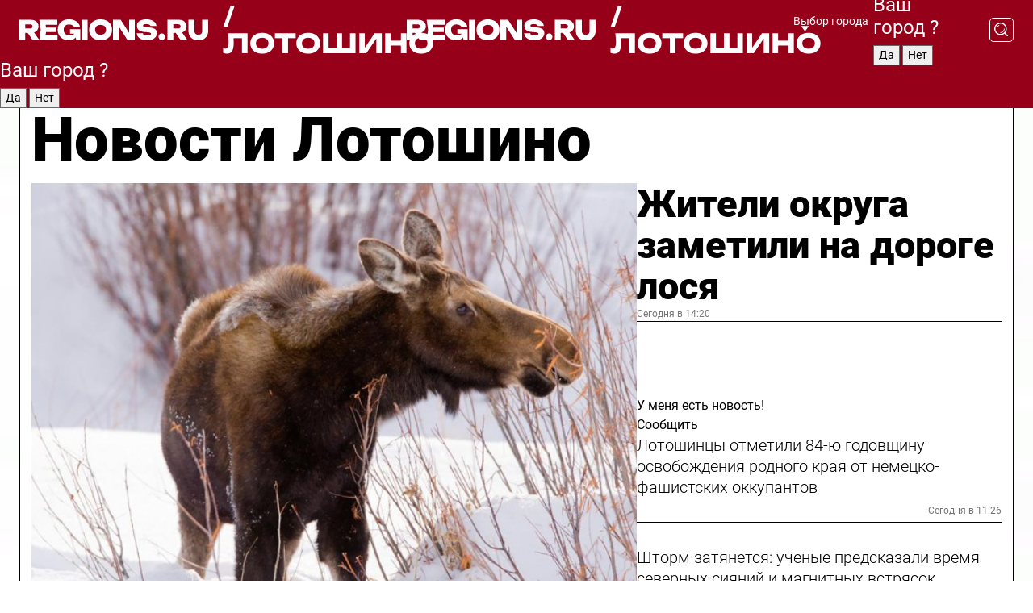

--- FILE ---
content_type: text/html; charset=UTF-8
request_url: https://regions.ru/lotoshino
body_size: 18527
content:
<!DOCTYPE html>
<html lang="ru">
<head>

    <meta charset="utf-8">
    <!-- <base href="/"> -->

    <title>Новости Лотошино сегодня последние: самые главные и свежие происшествия и события дня</title>
    <meta name="keywords" content="">
    <meta name="description" content="Главные последние новости Лотошино сегодня онлайн: самая оперативная информация круглосуточно">

    <meta name="csrf-token" content="bkRQmjNBIlDwSA06vzeq48bHOT4DvbfKnQKakdPe" />

    
    
    
    
    
    
    
    
    
    
    
    <meta http-equiv="X-UA-Compatible" content="IE=edge">
    <meta name="viewport" content="width=device-width, initial-scale=1, maximum-scale=1">

    <!-- Template Basic Images Start -->
    <link rel="icon" href="/img/favicon/favicon.ico">
    <link rel="apple-touch-icon" sizes="180x180" href="/img/favicon/apple-touch-icon.png">
    <!-- Template Basic Images End -->

    <!-- Custom Browsers Color Start -->
    <meta name="theme-color" content="#000">
    <!-- Custom Browsers Color End -->

    <link rel="stylesheet" href="https://regions.ru/css/main.min.css">
    <link rel="stylesheet" href="https://regions.ru/js/owl-carousel/assets/owl.carousel.min.css">
    <link rel="stylesheet" href="https://regions.ru/js/owl-carousel/assets/owl.theme.default.min.css">
    <link rel="stylesheet" href="https://regions.ru/css/custom.css?v=1768672105">

            <meta name="yandex-verification" content="1c939766cd81bf26" />
<meta name="google-site-verification" content="0vnG0Wlft2veIlSU714wTZ0kjs1vcRkXrIPCugsS9kc" />
<meta name="zen-verification" content="vlOnBo0GD4vjQazFqMHcmGcgw5TdyGjtDXLZWMcmdOiwd3HtGi66Kn5YsHnnbas9" />
<meta name="zen-verification" content="TbLqR35eMeggrFrleQbCgkqfhk5vr0ZqxHRlFZy4osbTCq7B4WQ27RqCCA3s2chu" />

<script type="text/javascript">
    (function(c,l,a,r,i,t,y){
        c[a]=c[a]||function(){(c[a].q=c[a].q||[]).push(arguments)};
        t=l.createElement(r);t.async=1;t.src="https://www.clarity.ms/tag/"+i;
        y=l.getElementsByTagName(r)[0];y.parentNode.insertBefore(t,y);
    })(window, document, "clarity", "script", "km2s2rvk59");
</script>

<!-- Yandex.Metrika counter -->
<script type="text/javascript" >
    (function(m,e,t,r,i,k,a){m[i]=m[i]||function(){(m[i].a=m[i].a||[]).push(arguments)};
        m[i].l=1*new Date();
        for (var j = 0; j < document.scripts.length; j++) {if (document.scripts[j].src === r) { return; }}
        k=e.createElement(t),a=e.getElementsByTagName(t)[0],k.async=1,k.src=r,a.parentNode.insertBefore(k,a)})
    (window, document, "script", "https://mc.yandex.ru/metrika/tag.js", "ym");

    ym(96085658, "init", {
        clickmap:true,
        trackLinks:true,
        accurateTrackBounce:true,
        webvisor:true
    });

            ym(23180095, "init", {
            clickmap: true,
            trackLinks: true,
            accurateTrackBounce: true
        });
    </script>
<noscript>
    <div>
        <img src="https://mc.yandex.ru/watch/96085658" style="position:absolute; left:-9999px;" alt="" />

                    <img src="https://mc.yandex.ru/watch/23180095" style="position:absolute; left:-9999px;" alt="" />
            </div>
</noscript>
<!-- /Yandex.Metrika counter -->

<!-- Top.Mail.Ru counter -->
<script type="text/javascript">
    var _tmr = window._tmr || (window._tmr = []);
    _tmr.push({id: "3513779", type: "pageView", start: (new Date()).getTime()});
    (function (d, w, id) {
        if (d.getElementById(id)) return;
        var ts = d.createElement("script"); ts.type = "text/javascript"; ts.async = true; ts.id = id;
        ts.src = "https://top-fwz1.mail.ru/js/code.js";
        var f = function () {var s = d.getElementsByTagName("script")[0]; s.parentNode.insertBefore(ts, s);};
        if (w.opera == "[object Opera]") { d.addEventListener("DOMContentLoaded", f, false); } else { f(); }
    })(document, window, "tmr-code");
</script>
<noscript><div><img src="https://top-fwz1.mail.ru/counter?id=3513779;js=na" style="position:absolute;left:-9999px;" alt="Top.Mail.Ru" /></div></noscript>
<!-- /Top.Mail.Ru counter -->

<script defer src="https://setka.news/scr/versioned/bundle.0.0.3.js"></script>
<link href="https://setka.news/scr/versioned/bundle.0.0.3.css" rel="stylesheet" />

<script>window.yaContextCb=window.yaContextCb||[]</script>
<script src="https://yandex.ru/ads/system/context.js" async></script>

    
    
    <script>
        if( window.location.href.includes('smi2')
            || window.location.href.includes('setka')
            || window.location.href.includes('adwile')
            || window.location.href.includes('24smi') ){

            window.yaContextCb.push(() => {
                Ya.Context.AdvManager.render({
                    "blockId": "R-A-16547837-5",
                    "renderTo": "yandex_rtb_R-A-16547837-5"
                })
            })

        }
    </script>
</head>


<body data-city-id="20" class="region silver_ponds" style="">



<!-- Custom HTML -->
<header class="fixed winter-2025">
    <div class="container">
        <div class="outer region">
                            <a href="/lotoshino/" class="logo desktop">
                    <img src="/img/logo.svg" alt="" class="logo-short" />
                    
                    <span class="logo-region">
                        / Лотошино
                    </span>
                </a>

                <a href="/lotoshino/" class="logo mobile">
                    <img src="/img/logo.svg" alt="" class="logo-short" />
                        
                    <span class="logo-region">
                        / Лотошино
                    </span>
                </a>
            

            <a href="#" class="mmenu-opener d-block d-lg-none" id="mmenu-opener">
                <!--<img src="/img/bars.svg" alt="">-->
            </a>

            <div class="mmenu" id="mmenu">
                <form action="/lotoshino/search" class="mmenu-search">
                    <input type="text" name="query" class="search" placeholder="Поиск" />
                </form>
                <nav class="mobile-nav">
                    <ul>
                        <li><a href="/lotoshino/news">Новости</a></li>
                        <li><a href="/lotoshino/articles">Статьи</a></li>
                                                <li><a href="/lotoshino/video">Видео</a></li>
                        <li><a href="/cities">Выбрать город</a></li>
                        <li><a href="/about">О редакции</a></li>
                        <li><a href="/vacancies">Вакансии</a></li>
                        <li><a href="/contacts">Контакты</a></li>
                    </ul>
                </nav>
                <div class="subscribe">
                    <div class="text">Подписывайтесь</div>
                    <div class="soc">
                        <!--a href="#" class="soc-item" target="_blank"><img src="/img/top-yt.svg" alt=""></a-->
                        <a href="https://vk.com/regionsru" class="soc-item" target="_blank"><img src="/img/top-vk.svg" alt=""></a>
                        <a href="https://ok.ru/regionsru" target="_blank" class="soc-item"><img src="/img/top-ok.svg" alt=""></a>
                        
                        <a href="https://dzen.ru/regions" class="soc-item" target="_blank"><img src="/img/top-dzen.svg" alt=""></a>
                        <a href="https://rutube.ru/channel/47098509/" class="soc-item" target="_blank"><img src="/img/top-rutube.svg" alt=""></a>
                    </div>
                </div>
            </div><!--mmenu-->

            <div class="right d-none d-lg-flex">
                <div>
    <a class="choose-city" href="#" id="choose-city">
        Выбор города
    </a>

    <form class="city-popup" id="city-popup" action="#">
        <div class="title">
            Введите название вашего города или выберите из списка:
        </div>
        <input id="searchCity" class="search-input" onkeyup="search_city()" type="text" name="city" placeholder="Введите название города..." />

        <ul id='list' class="list">
            <li class="cities" data-city="/">Главная страница</li>

                            <li class="cities" data-city="balashikha">Балашиха</li>
                            <li class="cities" data-city="bronnitsy">Бронницы</li>
                            <li class="cities" data-city="vidnoe">Видное</li>
                            <li class="cities" data-city="volokolamsk">Волоколамск</li>
                            <li class="cities" data-city="voskresensk">Воскресенск</li>
                            <li class="cities" data-city="dmitrov">Дмитров</li>
                            <li class="cities" data-city="dolgoprudny">Долгопрудный</li>
                            <li class="cities" data-city="domodedovo">Домодедово</li>
                            <li class="cities" data-city="dubna">Дубна</li>
                            <li class="cities" data-city="egorievsk">Егорьевск</li>
                            <li class="cities" data-city="zhukovsky">Жуковский</li>
                            <li class="cities" data-city="zaraisk">Зарайск</li>
                            <li class="cities" data-city="istra">Истра</li>
                            <li class="cities" data-city="kashira">Кашира</li>
                            <li class="cities" data-city="klin">Клин</li>
                            <li class="cities" data-city="kolomna">Коломна</li>
                            <li class="cities" data-city="korolev">Королев</li>
                            <li class="cities" data-city="kotelniki">Котельники</li>
                            <li class="cities" data-city="krasnogorsk">Красногорск</li>
                            <li class="cities" data-city="lobnya">Лобня</li>
                            <li class="cities" data-city="lospetrovsky">Лосино-Петровский</li>
                            <li class="cities" data-city="lotoshino">Лотошино</li>
                            <li class="cities" data-city="lukhovitsy">Луховицы</li>
                            <li class="cities" data-city="lytkarino">Лыткарино</li>
                            <li class="cities" data-city="lyubertsy">Люберцы</li>
                            <li class="cities" data-city="mozhaisk">Можайск</li>
                            <li class="cities" data-city="mytischi">Мытищи</li>
                            <li class="cities" data-city="naro-fominsk">Наро-Фоминск</li>
                            <li class="cities" data-city="noginsk">Ногинск</li>
                            <li class="cities" data-city="odintsovo">Одинцово</li>
                            <li class="cities" data-city="orekhovo-zuevo">Орехово-Зуево</li>
                            <li class="cities" data-city="pavlposad">Павловский Посад</li>
                            <li class="cities" data-city="podolsk">Подольск</li>
                            <li class="cities" data-city="pushkino">Пушкино</li>
                            <li class="cities" data-city="ramenskoe">Раменское</li>
                            <li class="cities" data-city="reutov">Реутов</li>
                            <li class="cities" data-city="ruza">Руза</li>
                            <li class="cities" data-city="sergposad">Сергиев Посад</li>
                            <li class="cities" data-city="serprudy">Серебряные Пруды</li>
                            <li class="cities" data-city="serpuhov">Серпухов</li>
                            <li class="cities" data-city="solnechnogorsk">Солнечногорск</li>
                            <li class="cities" data-city="stupino">Ступино</li>
                            <li class="cities" data-city="taldom">Талдом</li>
                            <li class="cities" data-city="fryazino">Фрязино</li>
                            <li class="cities" data-city="khimki">Химки</li>
                            <li class="cities" data-city="chernogolovka">Черноголовка</li>
                            <li class="cities" data-city="chekhov">Чехов</li>
                            <li class="cities" data-city="shatura">Шатура</li>
                            <li class="cities" data-city="shakhovskaya">Шаховская</li>
                            <li class="cities" data-city="schelkovo">Щелково</li>
                            <li class="cities" data-city="elektrostal">Электросталь</li>
                    </ul>
        <div class="show-all" id="show-all">
            <img src="/img/show-all.svg" alt="">
        </div>
    </form>
</div>

                <div class="city-confirm js-city-confirm">
                    <h4>Ваш город <span></span>?</h4>
                    <div class="buttons-row">
                        <input type="button" value="Да" class="js-city-yes" />
                        <input type="button" value="Нет" class="js-city-no" />
                    </div>

                                    </div>

                <a class="search" href="#" id="search-opener">
						<span class="search-icon">
							<img src="/img/magnifier.svg" alt="" />
							<img src="/img/magnifier.svg" alt="" />
						</span>
                </a>
                <form action="/lotoshino/search" id="search-form" class="search-form">
                    <input id="search" class="search-input" type="text" name="query" placeholder="Что ищете?" />
                </form>
            </div>


        </div>
    </div>

    <div class="mobile-popup">
        <div class="city-confirm js-city-confirm">
            <h4>Ваш город <span></span>?</h4>
            <div class="buttons-row">
                <input type="button" value="Да" class="js-city-yes" />
                <input type="button" value="Нет" class="js-city-mobile-no" />
            </div>
        </div>
    </div>
</header>


<div class="container">
    <div id="yandex_rtb_R-A-16547837-5"></div>

            <nav class="nav-bar border-left border-right border-bottom" role="navigation" id="nav-bar">
    <ul class="nav-menu ul-style">
        <!--li class="item online">
            <a href="#" class="nav-link">Срочно</a>
        </li-->

                    <!--li class="item header">
                <h1>Новости Лотошино сегодня последние: самые главные и свежие происшествия и события дня</h1>
            </li-->
                <li class="item nav-wrapper">
            <ul class="nav-sections ul-style">
                <li class="item sections-item">
                    <a href="/lotoshino/news" class="nav-link ttu">Новости</a>
                </li>

                <li class="item sections-item">
                    <a href="/lotoshino/articles" class="nav-link ttu">Статьи</a>
                </li>
                                <li class="item sections-item">
                    <a href="/lotoshino/video" class="nav-link ttu">Видео</a>
                </li>

                
                                                                                        <li class="item sections-item">
                                <a href="/lotoshino/socialnaya_zhizn" class="nav-link">Общество</a>
                            </li>
                                                                                                <li class="item sections-item">
                                <a href="/lotoshino/proisshestviya" class="nav-link">Происшествия</a>
                            </li>
                                                                                                <li class="item sections-item">
                                <a href="/lotoshino/transport" class="nav-link">Транспорт</a>
                            </li>
                                                                                                <li class="item sections-item">
                                <a href="/lotoshino/stroitelstvo-remont-blagoustroystvo" class="nav-link">Строительство и благоустройство</a>
                            </li>
                                                                                                                                                                                                                                                                                                                                                                                                                                                                                                                                                                                                                                                                                                                                                            </ul>
        </li><!--li-->
        <li class="item more" id="more-opener">
            <a href="#" class="nav-link">Еще</a>
        </li>
    </ul>

    <div class="more-popup" id="more-popup">
                    <nav class="categories">
                <ul>
                                            <li>
                            <a href="/lotoshino/socialnaya_zhizn">Общество</a>
                        </li>
                                            <li>
                            <a href="/lotoshino/proisshestviya">Происшествия</a>
                        </li>
                                            <li>
                            <a href="/lotoshino/transport">Транспорт</a>
                        </li>
                                            <li>
                            <a href="/lotoshino/stroitelstvo-remont-blagoustroystvo">Строительство и благоустройство</a>
                        </li>
                                            <li>
                            <a href="/lotoshino/geroi-svo">Герои СВО</a>
                        </li>
                                            <li>
                            <a href="/lotoshino/ofitsialno">Официально</a>
                        </li>
                                            <li>
                            <a href="/lotoshino/blog">Блог</a>
                        </li>
                                            <li>
                            <a href="/lotoshino/obrazovanie">Образование</a>
                        </li>
                                            <li>
                            <a href="/lotoshino/zdravoohranenie">Здравоохранение</a>
                        </li>
                                            <li>
                            <a href="/lotoshino/kultura_i_sport">Спорт</a>
                        </li>
                                            <li>
                            <a href="/lotoshino/selskoe_hozyaystvo">Сельское хозяйство</a>
                        </li>
                                            <li>
                            <a href="/lotoshino/zhkh">ЖКХ</a>
                        </li>
                                            <li>
                            <a href="/lotoshino/novosti">Новости</a>
                        </li>
                                            <li>
                            <a href="/lotoshino/dorogi">Дороги</a>
                        </li>
                                            <li>
                            <a href="/lotoshino/kultura">Культура</a>
                        </li>
                                            <li>
                            <a href="/lotoshino/zdorove_i_bezopasnost">Безопасность</a>
                        </li>
                                            <li>
                            <a href="/lotoshino/ekonomika-i-predprinimatelstvo">Экономика и предпринимательство</a>
                        </li>
                                            <li>
                            <a href="/lotoshino/afisha-2">Афиша</a>
                        </li>
                                            <li>
                            <a href="/lotoshino/ekologiya">Экология</a>
                        </li>
                                    </ul>
            </nav>
        
        <nav class="bottom-nav">
            <ul>
                <li><a href="/about">О редакции</a></li>
                <li><a href="/lotoshino/authors">Авторы</a></li>
                <li><a href="/media-kit">Рекламодателям</a></li>
                <li><a href="/contacts">Контактная информация</a></li>
                <li><a href="/privacy-policy">Политика конфиденциальности</a></li>
            </ul>
        </nav>

        <div class="subscribe">
            <div class="text">Подписывайтесь</div>
            <div class="soc">
                <!--a href="#" class="soc-item" target="_blank"><img src="/img/top-yt.svg" alt=""></a-->
                <a href="https://vk.com/regionsru" class="soc-item" target="_blank"><img src="/img/top-vk.svg" alt=""></a>
                <a href="https://ok.ru/regionsru" target="_blank" class="soc-item"><img src="/img/top-ok.svg" alt=""></a>
                                <a href="https://dzen.ru/regions" class="soc-item" target="_blank"><img src="/img/top-dzen.svg" alt=""></a>
                <a href="https://rutube.ru/channel/47098509/" class="soc-item" target="_blank"><img src="/img/top-rutube.svg" alt=""></a>
                <a href="https://max.ru/regions" class="soc-item" target="_blank">
                    <img src="/img/top-max.svg" alt="">
                </a>
            </div>
        </div>
    </div>
</nav>
    
    
    <div class="zones border-left border-right">
        <div class="site-header">
            <h1>Новости Лотошино</h1>
        </div>

        <div class="region-page">
                            <div class="article big-story">
                    <a class="image" href="/lotoshino/novosti/zhiteli-okruga-zametili-na-doroge-losya">
                        <img src="https://storage.yandexcloud.net/regions/posts/media/thumbnails/2026/01/medium/yfvL7prfTOfR3zC6NN766KVZpckCfs5l1xhWTKLH.jpg" class="article-image" alt="Жители округа заметили на дороге лося" />
                    </a>
                    <div class="right border-bottom">
                        <a href="/lotoshino/novosti/zhiteli-okruga-zametili-na-doroge-losya" class="headline">Жители округа заметили на дороге лося</a>
                        <div class="update">
                            Сегодня в 14:20
                        </div>
                        <div class="related-items">
                            <div class="feedback-mobile-banner-wrapper">
    <div class="feedback-mobile-banner-btn js-show-feedback-form-btn">

        <div class="feedback-mobile-banner-btn__ico">
            <svg width="72" height="72" viewBox="0 0 72 72" fill="none" xmlns="http://www.w3.org/2000/svg">
                <path d="M7.01577 71.5L13.8486 51.8407C13.8734 51.6964 13.8635 51.4575 13.695 51.3082C5.30631 45.8384 0.5 37.6811 0.5 28.9116C0.5 12.9701 16.5739 0 36.3293 0C56.0847 0 72 12.9701 72 28.9116C72 44.853 55.9261 57.8231 36.1707 57.8231C34.9122 57.8231 33.495 57.8231 32.1869 57.6639C32.1275 57.6639 32.0631 57.6688 32.0284 57.6887L7.01577 71.49V71.5ZM36.3293 2.48851C17.9414 2.48851 2.97748 14.3438 2.97748 28.9116C2.97748 36.835 7.39234 44.2458 15.0923 49.2477L15.1617 49.2975C16.123 50.0241 16.5491 51.2733 16.2468 52.4828L16.2171 52.5923L11.4901 66.1945L30.8838 55.4939C31.4982 55.1853 32.0532 55.1853 32.2613 55.1853L32.4149 55.1953C33.5892 55.3446 34.9617 55.3446 36.1757 55.3446C54.5635 55.3446 69.5275 43.4893 69.5275 28.9215C69.5275 14.3538 54.6329 2.48851 36.3293 2.48851Z" fill="white"/>
                <path d="M21.306 35.6598C18.12 35.6598 15.5285 33.0569 15.5285 29.8566C15.5285 26.6564 18.12 24.0534 21.306 24.0534C24.492 24.0534 27.0835 26.6564 27.0835 29.8566C27.0835 33.0569 24.492 35.6598 21.306 35.6598ZM21.306 26.5419C19.4875 26.5419 18.006 28.0301 18.006 29.8566C18.006 31.6832 19.4875 33.1713 21.306 33.1713C23.1245 33.1713 24.606 31.6832 24.606 29.8566C24.606 28.0301 23.1245 26.5419 21.306 26.5419Z" fill="white"/>
                <path d="M36.3293 35.6598C33.1432 35.6598 30.5518 33.0569 30.5518 29.8566C30.5518 26.6564 33.1432 24.0534 36.3293 24.0534C39.5153 24.0534 42.1067 26.6564 42.1067 29.8566C42.1067 33.0569 39.5153 35.6598 36.3293 35.6598ZM36.3293 26.5419C34.5108 26.5419 33.0293 28.0301 33.0293 29.8566C33.0293 31.6832 34.5108 33.1713 36.3293 33.1713C38.1477 33.1713 39.6293 31.6832 39.6293 29.8566C39.6293 28.0301 38.1477 26.5419 36.3293 26.5419Z" fill="white"/>
                <path d="M51.1991 35.6598C48.0131 35.6598 45.4217 33.0569 45.4217 29.8566C45.4217 26.6564 48.0131 24.0534 51.1991 24.0534C54.3852 24.0534 56.9766 26.6564 56.9766 29.8566C56.9766 33.0569 54.3852 35.6598 51.1991 35.6598ZM51.1991 26.5419C49.3807 26.5419 47.8991 28.0301 47.8991 29.8566C47.8991 31.6832 49.3807 33.1713 51.1991 33.1713C53.0176 33.1713 54.4991 31.6832 54.4991 29.8566C54.4991 28.0301 53.0176 26.5419 51.1991 26.5419Z" fill="white"/>
            </svg>

        </div>

        <div class="feedback-mobile-banner-btn__text">
            У меня есть новость!
        </div>

        <div class="feedback-mobile-banner-btn__btn">Сообщить</div>
    </div>
</div>

                            

                                                                                                                                                            <div class="item">
                                        <a href="/lotoshino/socialnaya_zhizn/lotoshintsy-otmetili-84-yu-godovschinu-osvobozhdeniya-rodnogo-kraya-ot-nemetsko-fashistskih-okkupantov" class="name">Лотошинцы отметили 84-ю годовщину освобождения родного края от немецко-фашистских оккупантов</a>
                                        <span class="update">Сегодня в 11:26</span>
                                    </div>
                                                                                                                                <div class="item">
                                        <a href="/lotoshino/novosti/shtorm-zatyanetsya-uchenye-predskazali-vremya-severnyh-siyaniy-i-magnitnyh-vstryasok" class="name">Шторм затянется: ученые предсказали время северных сияний и магнитных встрясок</a>
                                        <span class="update">Сегодня в 02:26</span>
                                    </div>
                                                                                    </div>
                    </div>
                </div><!--big-story-->
            
            <div class="feedback-modal-success-wrapper js-feedback-success">
    <div class="feedback-modal-success-wrapper__result">
        <div class="feedback-modal-success-wrapper__result-text">
            Ваше обращение принято. <br /> Мы рассмотрим его в ближайшее время.
        </div>
        <div class="feedback-modal-success-wrapper__result-btn js-hide-feedback-success-btn">
            Закрыть
        </div>
    </div>
</div>


<div class="feedback-modal-form-wrapper js-feedback-form">
    <h3>Опишите проблему</h3>

    <form
        id="feedback-form"
        method="post"
        action="https://regions.ru/feedback"
    >
        <input type="hidden" name="site_id" value="20" />

        <textarea name="comment" id="comment" placeholder=""></textarea>

        <div class="js-upload-wrap">
            <div id="files">

            </div>

            <div class="feedback-modal-form-wrapper__row feedback-modal-form-wrapper__add-file">
                <svg width="23" height="24" viewBox="0 0 23 24" fill="none" xmlns="http://www.w3.org/2000/svg">
                    <path d="M10.7802 6.91469C10.4604 7.25035 9.88456 7.25035 9.56467 6.91469C9.24478 6.57902 9.24478 5.97483 9.56467 5.63916L13.2754 1.74545C14.363 0.604196 15.8345 0 17.306 0C20.4409 0 23 2.68531 23 5.97483C23 7.51888 22.4242 9.06294 21.3366 10.2042L17.306 14.4336C16.2184 15.5748 14.8108 16.179 13.3394 16.179C11.2921 16.179 9.5007 15.0378 8.47705 13.2923C8.22114 12.8895 8.02921 12.4196 7.90125 11.9497C7.7733 11.4797 8.02921 10.9427 8.47705 10.8084C8.9249 10.6741 9.43672 10.9427 9.56467 11.4126C9.62865 11.7483 9.75661 12.0168 9.94854 12.3524C10.6523 13.5608 11.9319 14.3664 13.2754 14.3664C14.299 14.3664 15.2587 13.9636 16.0264 13.2252L20.057 8.9958C20.8248 8.19021 21.2086 7.11608 21.2086 6.10909C21.2086 3.82657 19.4812 2.01399 17.306 2.01399C16.2823 2.01399 15.3227 2.41678 14.5549 3.22238L10.8442 7.11608L10.7802 6.91469ZM12.2517 17.0517L8.54103 20.9455C7.00556 22.5566 4.51043 22.5566 2.97497 20.9455C1.4395 19.3343 1.4395 16.7161 2.97497 15.1049L7.00556 10.8755C7.7733 10.0699 8.79694 9.66713 9.75661 9.66713C10.7163 9.66713 11.7399 10.0699 12.5076 10.8755C12.7636 11.1441 12.9555 11.4126 13.0834 11.6811C13.2754 11.9497 13.4033 12.2853 13.4673 12.621C13.5953 13.0909 14.1071 13.4266 14.5549 13.2252C15.0028 13.0909 15.2587 12.5538 15.1307 12.0839C15.0028 11.614 14.8108 11.1441 14.5549 10.7413C14.299 10.3385 14.0431 9.93567 13.7232 9.6C12.6356 8.45874 11.1641 7.85455 9.69263 7.85455C8.22114 7.85455 6.74965 8.45874 5.66203 9.6L1.63143 13.8294C-0.543811 16.1119 -0.543811 19.9385 1.63143 22.2881C3.80668 24.5706 7.38943 24.5706 9.56467 22.2881L13.2754 18.3944C13.5953 18.0587 13.5953 17.4545 13.2754 17.1189C12.8915 16.7832 12.3797 16.7832 11.9958 17.1189L12.2517 17.0517Z" fill="#960018"/>
                </svg>

                <div class="file-load-area">
                    <label>
                        <input id="fileupload" data-url="https://regions.ru/feedback/upload" data-target="files" name="file" type="file" style="display: none">
                        Добавить фото или видео
                    </label>
                </div>
                <div class="file-loader">
                    <div class="lds-ring"><div></div><div></div><div></div><div></div></div>
                </div>
            </div>
        </div>

        <div class="feedback-modal-form-wrapper__row">
            <label for="category_id">Тема:</label>
            <select name="category_id" id="category_id">
                <option value="">Выберите тему</option>
                                    <option value="1">Дороги</option>
                                    <option value="15">Блог</option>
                                    <option value="2">ЖКХ</option>
                                    <option value="3">Благоустройство</option>
                                    <option value="4">Здравоохранение</option>
                                    <option value="5">Социальная сфера</option>
                                    <option value="6">Общественный транспорт</option>
                                    <option value="7">Строительство</option>
                                    <option value="8">Торговля</option>
                                    <option value="9">Мусор</option>
                                    <option value="10">Образование</option>
                                    <option value="11">Бизнес</option>
                                    <option value="12">Другое</option>
                            </select>
        </div>

        <div class="feedback-modal-form-wrapper__row">
            <label>Ваши данные:</label>

            <div class="feedback-modal-form-wrapper__incognito">
                <input type="checkbox" name="incognito" id="incognito" />
                <label for="incognito">Остаться инкогнито</label>
            </div>
        </div>

        <div class="js-feedback-from-personal-wrapper">
            <div class="feedback-modal-form-wrapper__row">
                <input type="text" name="name" id="name" placeholder="ФИО" />
            </div>

            <div class="feedback-modal-form-wrapper__row">
                <input type="text" name="phone" id="phone" placeholder="Телефон" />
            </div>

            <div class="feedback-modal-form-wrapper__row">
                <input type="email" name="email" id="email" placeholder="E-mail" />
            </div>
        </div>

        <div class="feedback-modal-form-wrapper__row">
            <input type="submit" value="Отправить" />
            <input type="reset" class="js-hide-feedback-form-btn" value="Отменить" />
        </div>
    </form>
</div>

<script id="template-upload-file" type="text/html">
    <div class="feedback-modal-form-wrapper__file">
        <input type="hidden" name="files[]" value="${_id}" />

        <div class="feedback-modal-form-wrapper__file-ico">
            <svg id="Layer_1" style="enable-background:new 0 0 512 512;" version="1.1" viewBox="0 0 512 512" xml:space="preserve" xmlns="http://www.w3.org/2000/svg" xmlns:xlink="http://www.w3.org/1999/xlink"><path d="M399.3,168.9c-0.7-2.9-2-5-3.5-6.8l-83.7-91.7c-1.9-2.1-4.1-3.1-6.6-4.4c-2.9-1.5-6.1-1.6-9.4-1.6H136.2  c-12.4,0-23.7,9.6-23.7,22.9v335.2c0,13.4,11.3,25.9,23.7,25.9h243.1c12.4,0,21.2-12.5,21.2-25.9V178.4  C400.5,174.8,400.1,172.2,399.3,168.9z M305.5,111l58,63.5h-58V111z M144.5,416.5v-320h129v81.7c0,14.8,13.4,28.3,28.1,28.3h66.9  v210H144.5z"/></svg>
        </div>
        <div class="feedback-modal-form-wrapper__file-text">
            ${name}
        </div>
        <div class="feedback-modal-form-wrapper__file-del js-feedback-delete-file">
            <svg style="enable-background:new 0 0 36 36;" version="1.1" viewBox="0 0 36 36" xml:space="preserve" xmlns="http://www.w3.org/2000/svg" xmlns:xlink="http://www.w3.org/1999/xlink"><style type="text/css">
                    .st0{fill:#960018;}
                    .st1{fill:none;stroke:#960018;stroke-width:2.0101;stroke-linejoin:round;stroke-miterlimit:10;}
                    .st2{fill:#960018;}
                    .st3{fill-rule:evenodd;clip-rule:evenodd;fill:#960018;}
                </style><g id="Layer_1"/><g id="icons"><path class="st0" d="M6.2,3.5L3.5,6.2c-0.7,0.7-0.7,1.9,0,2.7l9.2,9.2l-9.2,9.2c-0.7,0.7-0.7,1.9,0,2.7l2.6,2.6   c0.7,0.7,1.9,0.7,2.7,0l9.2-9.2l9.2,9.2c0.7,0.7,1.9,0.7,2.7,0l2.6-2.6c0.7-0.7,0.7-1.9,0-2.7L23.3,18l9.2-9.2   c0.7-0.7,0.7-1.9,0-2.7l-2.6-2.6c-0.7-0.7-1.9-0.7-2.7,0L18,12.7L8.8,3.5C8.1,2.8,6.9,2.8,6.2,3.5z" id="close_1_"/></g></svg>
        </div>
    </div>
</script>

            <div class="zone zone-region">
                <div class="zone-left">
                    <div class="zone-cites">

                        <div class="feedback-banner-wrapper">
    <div class="feedback-banner-btn js-show-feedback-form-btn">
        <div class="feedback-banner-btn__ico">
            <svg width="72" height="72" viewBox="0 0 72 72" fill="none" xmlns="http://www.w3.org/2000/svg">
                <path d="M7.01577 71.5L13.8486 51.8407C13.8734 51.6964 13.8635 51.4575 13.695 51.3082C5.30631 45.8384 0.5 37.6811 0.5 28.9116C0.5 12.9701 16.5739 0 36.3293 0C56.0847 0 72 12.9701 72 28.9116C72 44.853 55.9261 57.8231 36.1707 57.8231C34.9122 57.8231 33.495 57.8231 32.1869 57.6639C32.1275 57.6639 32.0631 57.6688 32.0284 57.6887L7.01577 71.49V71.5ZM36.3293 2.48851C17.9414 2.48851 2.97748 14.3438 2.97748 28.9116C2.97748 36.835 7.39234 44.2458 15.0923 49.2477L15.1617 49.2975C16.123 50.0241 16.5491 51.2733 16.2468 52.4828L16.2171 52.5923L11.4901 66.1945L30.8838 55.4939C31.4982 55.1853 32.0532 55.1853 32.2613 55.1853L32.4149 55.1953C33.5892 55.3446 34.9617 55.3446 36.1757 55.3446C54.5635 55.3446 69.5275 43.4893 69.5275 28.9215C69.5275 14.3538 54.6329 2.48851 36.3293 2.48851Z" fill="white"/>
                <path d="M21.306 35.6598C18.12 35.6598 15.5285 33.0569 15.5285 29.8566C15.5285 26.6564 18.12 24.0534 21.306 24.0534C24.492 24.0534 27.0835 26.6564 27.0835 29.8566C27.0835 33.0569 24.492 35.6598 21.306 35.6598ZM21.306 26.5419C19.4875 26.5419 18.006 28.0301 18.006 29.8566C18.006 31.6832 19.4875 33.1713 21.306 33.1713C23.1245 33.1713 24.606 31.6832 24.606 29.8566C24.606 28.0301 23.1245 26.5419 21.306 26.5419Z" fill="white"/>
                <path d="M36.3293 35.6598C33.1432 35.6598 30.5518 33.0569 30.5518 29.8566C30.5518 26.6564 33.1432 24.0534 36.3293 24.0534C39.5153 24.0534 42.1067 26.6564 42.1067 29.8566C42.1067 33.0569 39.5153 35.6598 36.3293 35.6598ZM36.3293 26.5419C34.5108 26.5419 33.0293 28.0301 33.0293 29.8566C33.0293 31.6832 34.5108 33.1713 36.3293 33.1713C38.1477 33.1713 39.6293 31.6832 39.6293 29.8566C39.6293 28.0301 38.1477 26.5419 36.3293 26.5419Z" fill="white"/>
                <path d="M51.1991 35.6598C48.0131 35.6598 45.4217 33.0569 45.4217 29.8566C45.4217 26.6564 48.0131 24.0534 51.1991 24.0534C54.3852 24.0534 56.9766 26.6564 56.9766 29.8566C56.9766 33.0569 54.3852 35.6598 51.1991 35.6598ZM51.1991 26.5419C49.3807 26.5419 47.8991 28.0301 47.8991 29.8566C47.8991 31.6832 49.3807 33.1713 51.1991 33.1713C53.0176 33.1713 54.4991 31.6832 54.4991 29.8566C54.4991 28.0301 53.0176 26.5419 51.1991 26.5419Z" fill="white"/>
            </svg>

        </div>

        <div class="feedback-banner-btn__text">
            У меня есть новость!
        </div>

        <div class="feedback-banner-btn__content">
            <div class="feedback-banner-btn__btn">Сообщить</div>
        </div>
    </div>
</div>

                        
                                                    <h2 class="section-heading">
                                Цитаты <span>дня</span>
                            </h2>
                            <div class="quotes">
                                                                    <div class="item">
                                        <div class="top">
                                            <a href="https://regions.ru/lotoshino/zhkh/snegopad-ne-sdaetsya-80-chelovek-i-25-mashin-boryutsya-s-posledstviyami-shtorma-v-lotoshine" class="author-name">Семен Воронков</a>
                                            <div class="regalia">житель Лотошина о мощном циклоне «Фрэнсис»</div>
                                        </div>
                                        <a class="name" href="https://regions.ru/lotoshino/zhkh/snegopad-ne-sdaetsya-80-chelovek-i-25-mashin-boryutsya-s-posledstviyami-shtorma-v-lotoshine">
                                            «Невероятно сильный снегопад, какой-то аномальный, такого давно не было!»
                                        </a>
                                    </div><!--item-->
                                                                    <div class="item">
                                        <div class="top">
                                            <a href="https://regions.ru/lotoshino/novosti/vifleemskaya-zvezda-iz-treh-planet-zazhglas-v-noch-na-rozhdestvo" class="author-name">эксперты лаборатории XRAS</a>
                                            <div class="regalia">о «Вифлеемской звезде» взошедшей над Лотошино</div>
                                        </div>
                                        <a class="name" href="https://regions.ru/lotoshino/novosti/vifleemskaya-zvezda-iz-treh-planet-zazhglas-v-noch-na-rozhdestvo">
                                            «Такое повторится снова только через тысячи, а, скорее всего, через десятки тысяч лет!»
                                        </a>
                                    </div><!--item-->
                                                            </div>
                        
                                                </div>


                </div>

                <div class="zone-center">
                    <h2 class="section-heading accent">
                        Статьи
                    </h2>

                    <div class="region-stories">
                                                                                                                        <div class="article">
                                        <a href="/lotoshino/socialnaya_zhizn/chto-mozhno-i-nelzya-delat-v-kreschenskiy-sochelnik" class="image">
                                            <img src="https://storage.yandexcloud.net/regions/posts/media/thumbnails/2026/01/small/3ssbJ3gbJG57QZUqIpycF0mTYDSDC3xgIlxrb2th.jpg" alt="Что можно и нельзя делать в Крещенский сочельник">
                                        </a>
                                        <div class="article-right">
                                            <a class="category" href="/lotoshino/socialnaya_zhizn">Общество</a>
                                            <a href="/lotoshino/socialnaya_zhizn/chto-mozhno-i-nelzya-delat-v-kreschenskiy-sochelnik" class="headline">Что можно и нельзя делать в Крещенский сочельник</a>
                                            <div class="update">Сегодня в 15:58</div>
                                        </div>
                                    </div>
                                                                                                                                <div class="article">
                                        <a href="/lotoshino/zdorove_i_bezopasnost/kak-podgotovitsya-k-kreschenskim-kupaniyam-v-prorubi" class="image">
                                            <img src="https://storage.yandexcloud.net/regions/posts/media/thumbnails/2026/01/small/Ko0UCFSxGqGjJ0MvStYOZwqc49idFQoKsXtTkfQR.jpg" alt="Как подготовиться к крещенским купаниям в проруби">
                                        </a>
                                        <div class="article-right">
                                            <a class="category" href="/lotoshino/zdorove_i_bezopasnost">Безопасность</a>
                                            <a href="/lotoshino/zdorove_i_bezopasnost/kak-podgotovitsya-k-kreschenskim-kupaniyam-v-prorubi" class="headline">Как подготовиться к крещенским купаниям в проруби</a>
                                            <div class="update">Вчера в 13:25</div>
                                        </div>
                                    </div>
                                                                                                        </div>
                </div>

                                    <div class="zone-right">
                        <div class="zone-news">
                            <h2 class="section-heading">
                                <span>Новости</span>
                            </h2>
                            <div class="small-stories">
                                                                    <div class="story article">
                                        <a class="category" href="/lotoshino/novosti">Новости</a>
                                        <a class="headline" href="/lotoshino/novosti/v-lotoshine-17-yanvarya-proydut-pamyatnye-mitingi-ko-dnyu-osvobozhdeniya-ot-fashistov">В Лотошине 17 января пройдут памятные митинги ко Дню освобождения от фашистов</a>
                                        <div class="update">Сегодня в 07:17</div>
                                    </div>
                                                                    <div class="story article">
                                        <a class="category" href="/lotoshino/novosti">Новости</a>
                                        <a class="headline" href="/lotoshino/novosti/serdtse-na-privyazi-v-lotoshine-ischut-dom-dlya-sobaki-broshennoy-hozyaevami">Сердце на привязи: в Лотошине ищут дом для собаки, брошенной хозяевами</a>
                                        <div class="update">Вчера в 16:46</div>
                                    </div>
                                                                    <div class="story article">
                                        <a class="category" href="/lotoshino/novosti">Новости</a>
                                        <a class="headline" href="/lotoshino/novosti/bezopasnost-detey-prevyshe-vsego-avtoinspektory-proveryat-u-voditeley-lotoshina-nalichie-avtokresel">Безопасность детей превыше всего: автоинспекторы проверят у водителей Лотошина наличие автокресел</a>
                                        <div class="update">Вчера в 15:18</div>
                                    </div>
                                                            </div>
                        </div>
                    </div>
                            </div>

                            <div class="horizontal-stories">
                    <h2 class="main-category">
                        Главное за неделю
                    </h2>
                    <div class="small-stories horizontal">
                                                    <div class="story article">
                                <a class="image" href="/lotoshino/socialnaya_zhizn/chto-mozhno-i-nelzya-delat-v-strashnyy-den-11-yanvarya">
                                    <img src="https://storage.yandexcloud.net/regions/posts/media/thumbnails/2026/01/small/im88KcywhzHNrT3VEtS8GoohwKBznyup197BAHI3.jpg" alt="Что можно и нельзя делать в Страшный день 11 января">
                                </a>
                                <a class="category" href="/lotoshino/socialnaya_zhizn">Общество</a>
                                <a class="headline" href="/lotoshino/socialnaya_zhizn/chto-mozhno-i-nelzya-delat-v-strashnyy-den-11-yanvarya">Что можно и нельзя делать в Страшный день 11 января</a>
                                <div class="update">11 января в 00:17</div>
                            </div><!--story-->
                                                    <div class="story article">
                                <a class="image" href="/lotoshino/novosti/snezhnyy-desant-zhiteli-lotoshina-pomogli-ochistit-dvory-i-ploschadki-posle-shtorma-frensis">
                                    <img src="https://storage.yandexcloud.net/regions/posts/media/thumbnails/2026/01/small/0y7ppJ4AzTnYtcj664jrk6E2JYunahp2lTQIGuKt.jpg" alt="Снежный десант: жители Лотошина помогли очистить дворы и площадки после шторма «Фрэнсис»">
                                </a>
                                <a class="category" href="/lotoshino/novosti">Новости</a>
                                <a class="headline" href="/lotoshino/novosti/snezhnyy-desant-zhiteli-lotoshina-pomogli-ochistit-dvory-i-ploschadki-posle-shtorma-frensis">Снежный десант: жители Лотошина помогли очистить дворы и площадки после шторма «Фрэнсис»</a>
                                <div class="update">13 января в 11:34</div>
                            </div><!--story-->
                                                    <div class="story article">
                                <a class="image" href="/lotoshino/novosti/mastera-slova-i-dedlaynov-glava-okruga-pozdravila-rabotnikov-smi-s-professionalnym-prazdnikom">
                                    <img src="https://storage.yandexcloud.net/regions/posts/media/thumbnails/2026/01/small/chJeznXwLzB7iaeuHQjh2dUDDEg1INGfrdTfy41s.jpg" alt="Мастера слова и дедлайнов: глава округа поздравила работников СМИ с профессиональным праздником">
                                </a>
                                <a class="category" href="/lotoshino/novosti">Новости</a>
                                <a class="headline" href="/lotoshino/novosti/mastera-slova-i-dedlaynov-glava-okruga-pozdravila-rabotnikov-smi-s-professionalnym-prazdnikom">Мастера слова и дедлайнов: глава округа поздравила работников СМИ с профессиональным праздником</a>
                                <div class="update">13 января в 10:16</div>
                            </div><!--story-->
                                                    <div class="story article">
                                <a class="image" href="/lotoshino/novosti/v-lotoshine-14-yanvarya-prostyatsya-s-zemlyakom-pogibshim-na-svo">
                                    <img src="https://storage.yandexcloud.net/regions/posts/media/thumbnails/2026/01/small/q7naUR694tXQlfsdYSdBXuDRtBfFjlQcIxyBPr3I.jpg" alt="В Лотошине 14 января простятся с земляком, погибшим на СВО">
                                </a>
                                <a class="category" href="/lotoshino/novosti">Новости</a>
                                <a class="headline" href="/lotoshino/novosti/v-lotoshine-14-yanvarya-prostyatsya-s-zemlyakom-pogibshim-na-svo">В Лотошине 14 января простятся с земляком, погибшим на СВО</a>
                                <div class="update">14 января в 07:45</div>
                            </div><!--story-->
                                            </div>
                </div><!--horizontal-->
            
            <div class="big-promo">
        <a class="promo-pic" href="https://контрактмо.рф/" target="_blank">
            <img src="https://storage.yandexcloud.net/regions/posts/media/covers/2025/05/1jTqwuZ6vhhcOVtLL9OyZAWBHQf4YEYMfxKQ66PE.png" alt="Контрактники май 2025">
        </a>
    </div>

            
                            <div class="horizontal-stories">
                    <h2 class="main-category">
                        Все новости
                    </h2>

                    <div class="small-stories horizontal">
                                                    <div class="story article">
                                <a class="image" href="/lotoshino/zdorove_i_bezopasnost/ne-tolko-pro-ogon-pozharnye-lotoshina-predupredili-detey-ob-opasnosti-kataniya-s-stihiynyh-gorok">
                                    <img src="https://storage.yandexcloud.net/regions/posts/media/thumbnails/2026/01/small/5JN9OuBB8y0wCNSQrTgUNb5Nqom6L5jSp58Gi2Nx.jpg" alt="Не только про огонь: пожарные Лотошина предупредили детей об опасности катания с стихийных горок">
                                </a>
                                <a class="category" href="/lotoshino/zdorove_i_bezopasnost">Безопасность</a>
                                <a class="headline" href="/lotoshino/zdorove_i_bezopasnost/ne-tolko-pro-ogon-pozharnye-lotoshina-predupredili-detey-ob-opasnosti-kataniya-s-stihiynyh-gorok">Не только про огонь: пожарные Лотошина предупредили детей об опасности катания с стихийных горок</a>
                                <div class="update">Вчера в 12:52</div>
                            </div><!--story-->
                                                    <div class="story article">
                                <a class="image" href="/lotoshino/zhkh/goryachuyu-vodu-v-doma-lotoshina-vernut-posle-remonta-teploseti">
                                    <img src="https://storage.yandexcloud.net/regions/posts/media/thumbnails/2026/01/small/P7tv0IEOE6SzFqGzAOgwD2ZEu1XkN8pJAGlqA4Uf.jpg" alt="Горячую воду в дома Лотошина вернут после ремонта теплосети">
                                </a>
                                <a class="category" href="/lotoshino/zhkh">ЖКХ</a>
                                <a class="headline" href="/lotoshino/zhkh/goryachuyu-vodu-v-doma-lotoshina-vernut-posle-remonta-teploseti">Горячую воду в дома Лотошина вернут после ремонта теплосети</a>
                                <div class="update">Вчера в 12:07</div>
                            </div><!--story-->
                                                    <div class="story article">
                                <a class="image" href="/lotoshino/novosti/eho-velikih-srazheniy-v-kalitsine-torzhestvenno-otkryli-stelu-naselennyy-punkt-voinskoy-doblesti">
                                    <img src="https://storage.yandexcloud.net/regions/posts/media/thumbnails/2026/01/small/h4HG1mn4IigDgSe8riPuJWUi3OJqoUNS6mobPGdP.jpg" alt="Эхо великих сражений: в Калицине торжественно открыли стелу «Населенный пункт воинской доблести»">
                                </a>
                                <a class="category" href="/lotoshino/novosti">Новости</a>
                                <a class="headline" href="/lotoshino/novosti/eho-velikih-srazheniy-v-kalitsine-torzhestvenno-otkryli-stelu-naselennyy-punkt-voinskoy-doblesti">Эхо великих сражений: в Калицине торжественно открыли стелу «Населенный пункт воинской доблести»</a>
                                <div class="update">Вчера в 11:46</div>
                            </div><!--story-->
                                                    <div class="story article">
                                <a class="image" href="/lotoshino/novosti/prazdnichnaya-yarmarka-k-krescheniyu-gospodnyu-otkrylas-v-lotoshine">
                                    <img src="https://storage.yandexcloud.net/regions/posts/media/thumbnails/2026/01/small/6cgWYtwE9k10PUH5oPiPULxyfcF4InHfOKJEbkJh.jpg" alt="Праздничная ярмарка к Крещению Господню открылась в Лотошине">
                                </a>
                                <a class="category" href="/lotoshino/novosti">Новости</a>
                                <a class="headline" href="/lotoshino/novosti/prazdnichnaya-yarmarka-k-krescheniyu-gospodnyu-otkrylas-v-lotoshine">Праздничная ярмарка к Крещению Господню открылась в Лотошине</a>
                                <div class="update">Вчера в 10:28</div>
                            </div><!--story-->
                                                    <div class="story article">
                                <a class="image" href="/lotoshino/novosti/glava-okruga-pozdravila-lotoshintsev-s-84-oy-godovschinoy-osvobozhdeniya-kraya-ot-nemetsko-fashistskoy-okkupatsii">
                                    <img src="https://storage.yandexcloud.net/regions/posts/media/thumbnails/2026/01/small/FDaUR6Wv41jOdjYGfaUit6x4rcJnjscrdp4LcnMN.png" alt="Глава округа поздравила лотошинцев с 84-ой годовщиной освобождения края от немецко-фашистской оккупации">
                                </a>
                                <a class="category" href="/lotoshino/novosti">Новости</a>
                                <a class="headline" href="/lotoshino/novosti/glava-okruga-pozdravila-lotoshintsev-s-84-oy-godovschinoy-osvobozhdeniya-kraya-ot-nemetsko-fashistskoy-okkupatsii">Глава округа поздравила лотошинцев с 84-ой годовщиной освобождения края от немецко-фашистской оккупации</a>
                                <div class="update">Вчера в 09:15</div>
                            </div><!--story-->
                                                    <div class="story article">
                                <a class="image" href="/lotoshino/novosti/pamyatnye-mitingi-ko-dnyu-osvobozhdeniya-ot-fashistov-proydut-v-lotoshine-16-yanvarya">
                                    <img src="https://storage.yandexcloud.net/regions/posts/media/thumbnails/2026/01/small/0kCgZ6JiGXXlx2pH1X5ucStiQpDGSVXJGwpYC1Ff.jpg" alt="Памятные митинги ко Дню освобождения от фашистов пройдут в Лотошине 16 января">
                                </a>
                                <a class="category" href="/lotoshino/novosti">Новости</a>
                                <a class="headline" href="/lotoshino/novosti/pamyatnye-mitingi-ko-dnyu-osvobozhdeniya-ot-fashistov-proydut-v-lotoshine-16-yanvarya">Памятные митинги ко Дню освобождения от фашистов пройдут в Лотошине 16 января</a>
                                <div class="update">Вчера в 07:45</div>
                            </div><!--story-->
                                                    <div class="story article">
                                <a class="image" href="/lotoshino/socialnaya_zhizn/lotoshintsy-ispolnili-mechty-detey-na-elke-zhelaniy">
                                    <img src="https://storage.yandexcloud.net/regions/posts/media/thumbnails/2026/01/small/3J4asUhqqVQyJjn8g3Vfj8MnLxD5MsFG011vj6hS.jpg" alt="Лотошинцы исполнили мечты детей на «Елке желаний»">
                                </a>
                                <a class="category" href="/lotoshino/socialnaya_zhizn">Общество</a>
                                <a class="headline" href="/lotoshino/socialnaya_zhizn/lotoshintsy-ispolnili-mechty-detey-na-elke-zhelaniy">Лотошинцы исполнили мечты детей на «Елке желаний»</a>
                                <div class="update">15 января в 17:14</div>
                            </div><!--story-->
                                                    <div class="story article">
                                <a class="image" href="/lotoshino/novosti/v-lotoshine-opredelili-mesta-dlya-kupaniya-v-prorubi-na-kreschenie">
                                    <img src="https://storage.yandexcloud.net/regions/posts/media/thumbnails/2026/01/small/sfZuAaJBguID7OOAsODNg1sbR1tM092uzfRCbYbr.jpg" alt="В Лотошине определили места для купания в проруби на Крещение">
                                </a>
                                <a class="category" href="/lotoshino/novosti">Новости</a>
                                <a class="headline" href="/lotoshino/novosti/v-lotoshine-opredelili-mesta-dlya-kupaniya-v-prorubi-na-kreschenie">В Лотошине определили места для купания в проруби на Крещение</a>
                                <div class="update">15 января в 16:23</div>
                            </div><!--story-->
                                                    <div class="story article">
                                <a class="image" href="/lotoshino/novosti/novye-vakansii-s-privlekatelnymi-zarplatami-otkrylis-v-lotoshine">
                                    <img src="https://storage.yandexcloud.net/regions/posts/media/thumbnails/2026/01/small/YV8Rs8Pv1G16FGRApipBXBauJboc3xUYowwRkrBU.jpg" alt="Новые вакансии с привлекательными зарплатами открылись в Лотошине">
                                </a>
                                <a class="category" href="/lotoshino/novosti">Новости</a>
                                <a class="headline" href="/lotoshino/novosti/novye-vakansii-s-privlekatelnymi-zarplatami-otkrylis-v-lotoshine">Новые вакансии с привлекательными зарплатами открылись в Лотошине</a>
                                <div class="update">15 января в 14:45</div>
                            </div><!--story-->
                                                    <div class="story article">
                                <a class="image" href="/lotoshino/socialnaya_zhizn/v-hrame-sarovskogo-podelilis-raspisaniem-bogosluzheniy-na-vtoruyu-polovinu-yanvarya">
                                    <img src="https://storage.yandexcloud.net/regions/posts/media/thumbnails/2026/01/small/xDU9YtEynaJMfbdUoKbykGNGkyoVqCpmsT9JTz30.jpg" alt="В Храме Саровского поделились расписанием богослужений на вторую половину января">
                                </a>
                                <a class="category" href="/lotoshino/socialnaya_zhizn">Общество</a>
                                <a class="headline" href="/lotoshino/socialnaya_zhizn/v-hrame-sarovskogo-podelilis-raspisaniem-bogosluzheniy-na-vtoruyu-polovinu-yanvarya">В Храме Саровского поделились расписанием богослужений на вторую половину января</a>
                                <div class="update">15 января в 13:17</div>
                            </div><!--story-->
                                                    <div class="story article">
                                <a class="image" href="/lotoshino/novosti/edinym-frontom-kak-zhiteli-lotoshina-podderzhivayut-zaschitnikov-za-lentochkoy">
                                    <img src="https://storage.yandexcloud.net/regions/posts/media/thumbnails/2026/01/small/FGGyKBm9P52fgl3rQ2cVflHOaeMwi1CLoahAVsFX.png" alt="Единым фронтом: как жители Лотошина поддерживают защитников «за ленточкой»">
                                </a>
                                <a class="category" href="/lotoshino/novosti">Новости</a>
                                <a class="headline" href="/lotoshino/novosti/edinym-frontom-kak-zhiteli-lotoshina-podderzhivayut-zaschitnikov-za-lentochkoy">Единым фронтом: как жители Лотошина поддерживают защитников «за ленточкой»</a>
                                <div class="update">15 января в 11:47</div>
                            </div><!--story-->
                                                    <div class="story article">
                                <a class="image" href="/lotoshino/afisha-2/lyubimye-pesni-i-zvezdy-tv-lotoshintsev-priglasili-na-prazdnichnuyu-retro-vecherinku">
                                    <img src="https://storage.yandexcloud.net/regions/posts/media/thumbnails/2026/01/small/kTSUNeEhlMhpkSEk6EkF4imSqJZ0P8AN8y0E2U4Y.jpg" alt="Любимые песни и звезды ТВ: лотошинцев пригласили на праздничную ретро-вечеринку">
                                </a>
                                <a class="category" href="/lotoshino/afisha-2">Афиша</a>
                                <a class="headline" href="/lotoshino/afisha-2/lyubimye-pesni-i-zvezdy-tv-lotoshintsev-priglasili-na-prazdnichnuyu-retro-vecherinku">Любимые песни и звезды ТВ: лотошинцев пригласили на праздничную ретро-вечеринку</a>
                                <div class="update">15 января в 10:22</div>
                            </div><!--story-->
                                                    <div class="story article">
                                <a class="image" href="/lotoshino/novosti/lotoshintsy-mogut-besplatno-privit-koshek-i-sobak-ot-beshenstva-15-yanvarya">
                                    <img src="https://storage.yandexcloud.net/regions/posts/media/thumbnails/2026/01/small/7zAxctRNaENn8fBedN96JURVVU7RTLXI4ZzPX8qI.png" alt="Лотошинцы могут бесплатно привить кошек и собак от бешенства 15 января">
                                </a>
                                <a class="category" href="/lotoshino/novosti">Новости</a>
                                <a class="headline" href="/lotoshino/novosti/lotoshintsy-mogut-besplatno-privit-koshek-i-sobak-ot-beshenstva-15-yanvarya">Лотошинцы могут бесплатно привить кошек и собак от бешенства 15 января</a>
                                <div class="update">15 января в 09:18</div>
                            </div><!--story-->
                                                    <div class="story article">
                                <a class="image" href="/lotoshino/novosti/zhiteley-okruga-priglasili-na-otkrytie-stely-naselennyy-punkt-voinskoy-doblesti-v-kalitsine">
                                    <img src="https://storage.yandexcloud.net/regions/posts/media/thumbnails/2026/01/small/dyLTSlPqE6RMiw9Cx2xfWUOk0pSuNSAtzEmlgV0f.jpg" alt="Жителей округа пригласили на открытие стелы «Населенный пункт воинской доблести» в Калицине">
                                </a>
                                <a class="category" href="/lotoshino/novosti">Новости</a>
                                <a class="headline" href="/lotoshino/novosti/zhiteley-okruga-priglasili-na-otkrytie-stely-naselennyy-punkt-voinskoy-doblesti-v-kalitsine">Жителей округа пригласили на открытие стелы «Населенный пункт воинской доблести» в Калицине</a>
                                <div class="update">15 января в 08:04</div>
                            </div><!--story-->
                                                    <div class="story article">
                                <a class="image" href="/lotoshino/novosti/rekordnyy-god-dlya-novoselov-srazu-16-molodyh-semey-iz-lotoshina-poluchili-sertifikaty-na-zhile">
                                    <img src="https://storage.yandexcloud.net/regions/posts/media/thumbnails/2026/01/small/mcvuDbgatY46KVeHqIatvfcvACdKxh5Y3r4KO7E7.jpg" alt="Рекордный год для новоселов: сразу 16 молодых семей из Лотошина получили сертификаты на жилье">
                                </a>
                                <a class="category" href="/lotoshino/novosti">Новости</a>
                                <a class="headline" href="/lotoshino/novosti/rekordnyy-god-dlya-novoselov-srazu-16-molodyh-semey-iz-lotoshina-poluchili-sertifikaty-na-zhile">Рекордный год для новоселов: сразу 16 молодых семей из Лотошина получили сертификаты на жилье</a>
                                <div class="update">15 января в 08:00</div>
                            </div><!--story-->
                                                    <div class="story article">
                                <a class="image" href="/lotoshino/novosti/yanvar-pod-osobym-kontrolem-avtoinspektory-otlovyat-netrezvyh-voditeley-na-dorogah-okruga">
                                    <img src="https://storage.yandexcloud.net/regions/posts/media/thumbnails/2026/01/small/NPSTUgSz9gfdGloyFXxnTB98xldit1lscYm5QKmF.jpg" alt="Январь под особым контролем: автоинспекторы отловят нетрезвых водителей на дорогах округа">
                                </a>
                                <a class="category" href="/lotoshino/novosti">Новости</a>
                                <a class="headline" href="/lotoshino/novosti/yanvar-pod-osobym-kontrolem-avtoinspektory-otlovyat-netrezvyh-voditeley-na-dorogah-okruga">Январь под особым контролем: автоинспекторы отловят нетрезвых водителей на дорогах округа</a>
                                <div class="update">14 января в 17:50</div>
                            </div><!--story-->
                                                    <div class="story article">
                                <a class="image" href="/lotoshino/socialnaya_zhizn/chto-prinyato-delat-v-kurinyy-prazdnik-15-yanvarya">
                                    <img src="https://storage.yandexcloud.net/regions/posts/media/thumbnails/2026/01/small/RGI4lFpFNxaIzgmk5W4msqYgDu1erOvH1OYOdnv5.jpg" alt="Что принято делать в Куриный праздник 15 января">
                                </a>
                                <a class="category" href="/lotoshino/socialnaya_zhizn">Общество</a>
                                <a class="headline" href="/lotoshino/socialnaya_zhizn/chto-prinyato-delat-v-kurinyy-prazdnik-15-yanvarya">Что принято делать в Куриный праздник 15 января</a>
                                <div class="update">14 января в 16:49</div>
                            </div><!--story-->
                                                    <div class="story article">
                                <a class="image" href="/lotoshino/novosti/silnyy-tuman-i-izmoroz-nakroet-lotoshino-v-blizhayshie-chasy">
                                    <img src="https://storage.yandexcloud.net/regions/posts/media/thumbnails/2026/01/small/BWf103s7qrZTPi2H90m0TaB8cMioVaTBvrBghs7z.jpg" alt="Сильный туман и изморозь накроет Лотошино в ближайшие часы">
                                </a>
                                <a class="category" href="/lotoshino/novosti">Новости</a>
                                <a class="headline" href="/lotoshino/novosti/silnyy-tuman-i-izmoroz-nakroet-lotoshino-v-blizhayshie-chasy">Сильный туман и изморозь накроет Лотошино в ближайшие часы</a>
                                <div class="update">14 января в 15:51</div>
                            </div><!--story-->
                                                    <div class="story article">
                                <a class="image" href="/lotoshino/novosti/lotoshintsev-priglasili-na-pamyatnyy-miting-v-kulpine">
                                    <img src="https://storage.yandexcloud.net/regions/posts/media/thumbnails/2026/01/small/oaI7qgYPY4zDdWR96E16VJxEbqqevMQlVuF4Qtw2.jpg" alt="Лотошинцев пригласили на памятный митинг в Кульпине">
                                </a>
                                <a class="category" href="/lotoshino/novosti">Новости</a>
                                <a class="headline" href="/lotoshino/novosti/lotoshintsev-priglasili-na-pamyatnyy-miting-v-kulpine">Лотошинцев пригласили на памятный митинг в Кульпине</a>
                                <div class="update">14 января в 15:11</div>
                            </div><!--story-->
                                                    <div class="story article">
                                <a class="image" href="/lotoshino/novosti/v-muzey-mestnoy-shkoly-peredany-drony-iz-arsenala-rossiyskoy-armii">
                                    <img src="https://storage.yandexcloud.net/regions/posts/media/thumbnails/2026/01/small/8anZC9YGOAKn6r9jXdAo76MDFpoesRLewEbTeB1F.jpg" alt="В музей местной школы переданы дроны из арсенала российской армии">
                                </a>
                                <a class="category" href="/lotoshino/novosti">Новости</a>
                                <a class="headline" href="/lotoshino/novosti/v-muzey-mestnoy-shkoly-peredany-drony-iz-arsenala-rossiyskoy-armii">В музей местной школы переданы дроны из арсенала российской армии</a>
                                <div class="update">14 января в 13:27</div>
                            </div><!--story-->
                                                    <div class="story article">
                                <a class="image" href="/lotoshino/novosti/pryamoy-dialog-s-vlastyu-glava-lotoshina-otvetit-na-voprosy-naseleniya-na-lichnom-prieme">
                                    <img src="https://storage.yandexcloud.net/regions/posts/media/thumbnails/2026/01/small/IWjbEikqioxTs1TIy1I7SruYcrW5QLOeKiVZ0BX6.png" alt="Прямой диалог с властью: глава Лотошина ответит на вопросы населения на личном приеме">
                                </a>
                                <a class="category" href="/lotoshino/novosti">Новости</a>
                                <a class="headline" href="/lotoshino/novosti/pryamoy-dialog-s-vlastyu-glava-lotoshina-otvetit-na-voprosy-naseleniya-na-lichnom-prieme">Прямой диалог с властью: глава Лотошина ответит на вопросы населения на личном приеме</a>
                                <div class="update">14 января в 12:06</div>
                            </div><!--story-->
                                                    <div class="story article">
                                <a class="image" href="/lotoshino/zdravoohranenie/v-okruzhnoy-bolnitse-nachal-rabotu-tretiy-vrach-uzi">
                                    <img src="https://storage.yandexcloud.net/regions/posts/media/thumbnails/2026/01/small/9bml9bt6crO6MrHPCRT27jaoqyHn4TwxDpGcgifB.jpg" alt="В окружной больнице начал работу третий врач УЗИ">
                                </a>
                                <a class="category" href="/lotoshino/zdravoohranenie">Здравоохранение</a>
                                <a class="headline" href="/lotoshino/zdravoohranenie/v-okruzhnoy-bolnitse-nachal-rabotu-tretiy-vrach-uzi">В окружной больнице начал работу третий врач УЗИ</a>
                                <div class="update">14 января в 10:29</div>
                            </div><!--story-->
                                                    <div class="story article">
                                <a class="image" href="/lotoshino/socialnaya_zhizn/chto-posadit-na-rassadu-v-yanvare">
                                    <img src="https://storage.yandexcloud.net/regions/posts/media/thumbnails/2026/01/small/bapmePuRiTvxhuzwz4IFEVHHAwqs4CfILQifXI3b.jpg" alt="Что посадить на рассаду в январе">
                                </a>
                                <a class="category" href="/lotoshino/socialnaya_zhizn">Общество</a>
                                <a class="headline" href="/lotoshino/socialnaya_zhizn/chto-posadit-na-rassadu-v-yanvare">Что посадить на рассаду в январе</a>
                                <div class="update">13 января в 17:21</div>
                            </div><!--story-->
                                                    <div class="story article">
                                <a class="image" href="/lotoshino/socialnaya_zhizn/chto-mozhno-i-nelzya-delat-v-vasilev-den-14-yanvarya">
                                    <img src="https://storage.yandexcloud.net/regions/posts/media/thumbnails/2026/01/small/5HHxiAmbXBu5gxqUUUDDWHoELtn0Poqec7LLa8qB.jpg" alt="Что можно и нельзя делать в Васильев день 14 января">
                                </a>
                                <a class="category" href="/lotoshino/socialnaya_zhizn">Общество</a>
                                <a class="headline" href="/lotoshino/socialnaya_zhizn/chto-mozhno-i-nelzya-delat-v-vasilev-den-14-yanvarya">Что можно и нельзя делать в Васильев день 14 января</a>
                                <div class="update">13 января в 15:48</div>
                            </div><!--story-->
                                                    <div class="story article">
                                <a class="image" href="/lotoshino/novosti/tsentr-dosuga-dlya-pensionerov-lotoshina-podelilsya-raspisaniem-zanyatiy-v-yanvare">
                                    <img src="https://storage.yandexcloud.net/regions/posts/media/thumbnails/2026/01/small/MEhj0CKTH007H8anjza675AjP4XDAhIZTKr4iwmH.jpg" alt="Центр досуга для пенсионеров Лотошина поделился расписанием занятий в январе">
                                </a>
                                <a class="category" href="/lotoshino/novosti">Новости</a>
                                <a class="headline" href="/lotoshino/novosti/tsentr-dosuga-dlya-pensionerov-lotoshina-podelilsya-raspisaniem-zanyatiy-v-yanvare">Центр досуга для пенсионеров Лотошина поделился расписанием занятий в январе</a>
                                <div class="update">13 января в 14:14</div>
                            </div><!--story-->
                                                    <div class="story article">
                                <a class="image" href="/lotoshino/novosti/svoih-ne-brosaem-lotoshintsy-otpravili-novuyu-partiyu-gumanitarki-na-peredovuyu">
                                    <img src="https://storage.yandexcloud.net/regions/posts/media/thumbnails/2026/01/small/58lJ56V1axdFt0vEqebaHQD5FnLJiZlWYbyQ9Fej.png" alt="СВОих не бросаем: лотошинцы отправили новую партию гуманитарки на передовую">
                                </a>
                                <a class="category" href="/lotoshino/novosti">Новости</a>
                                <a class="headline" href="/lotoshino/novosti/svoih-ne-brosaem-lotoshintsy-otpravili-novuyu-partiyu-gumanitarki-na-peredovuyu">СВОих не бросаем: лотошинцы отправили новую партию гуманитарки на передовую</a>
                                <div class="update">13 января в 12:47</div>
                            </div><!--story-->
                                                    <div class="story article">
                                <a class="image" href="/lotoshino/afisha-2/ekoprogulki-kvizy-i-trenirovki-organizuyut-dlya-lotoshintsev-v-parke-otdyha">
                                    <img src="https://storage.yandexcloud.net/regions/posts/media/thumbnails/2026/01/small/ULPrSrMDmvhuClZKg2rSpJjtUfr2ooevV9ZNyp1t.jpg" alt="Экопрогулки, квизы и тренировки организуют для лотошинцев в парке отдыха">
                                </a>
                                <a class="category" href="/lotoshino/afisha-2">Афиша</a>
                                <a class="headline" href="/lotoshino/afisha-2/ekoprogulki-kvizy-i-trenirovki-organizuyut-dlya-lotoshintsev-v-parke-otdyha">Экопрогулки, квизы и тренировки организуют для лотошинцев в парке отдыха</a>
                                <div class="update">13 января в 08:21</div>
                            </div><!--story-->
                                                    <div class="story article">
                                <a class="image" href="/lotoshino/proisshestviya/dva-vnedorozhnika-ne-podelili-dorogu-v-lotoshine">
                                    <img src="https://storage.yandexcloud.net/regions/posts/media/thumbnails/2026/01/small/7xkOcq0f6pF52XKKiCQdQTqXjWzpSG5MM3Keq9XJ.jpg" alt="Два внедорожника не поделили дорогу в Лотошине">
                                </a>
                                <a class="category" href="/lotoshino/proisshestviya">Происшествия</a>
                                <a class="headline" href="/lotoshino/proisshestviya/dva-vnedorozhnika-ne-podelili-dorogu-v-lotoshine">Два внедорожника не поделили дорогу в Лотошине</a>
                                <div class="update">13 января в 08:15</div>
                            </div><!--story-->
                                            </div>
                </div><!--horizontal-->
                    </div>
    </div><!--zones-->
</div>

<footer>
    <div class="container">
        <div class="footer-outer">
            <div class="logo-part">
                <a class="logo" href="/lotoshino/">
                    <span class="logo-pic"><img src="/img/logo.svg" alt=""></span>
                    <span class="age">
                        18+
                    </span>
                </a>
                <div class="text">
                    Сетевое издание «РЕГИОНЫ.РУ» <br />
                    Учредители: ГАУ МО «Издательский дом «Подмосковье» и ГАУ МО «Цифровые Медиа»<br />
                    Главный редактор — Попов И. А.<br />
                    Тел.: +7(495)223-35-11<br />
                    E-mail: <a href="mailto:news@regions.ru">news@regions.ru</a><br /><br />

                    СВИДЕТЕЛЬСТВО О РЕГИСТРАЦИИ СМИ ЭЛ № ФС77-86406 ВЫДАНО ФЕДЕРАЛЬНОЙ СЛУЖБОЙ ПО НАДЗОРУ В СФЕРЕ СВЯЗИ, ИНФОРМАЦИОННЫХ ТЕХНОЛОГИЙ И МАССОВЫХ КОММУНИКАЦИЙ (РОСКОМНАДЗОР) 27.11.2023 г.
                    <br /><br />

                    © 2026 права на все материалы сайта принадлежат ГАУ&nbsp;МО&nbsp;"Издательский дом "Подмосковье" (ОГРН:&nbsp;1115047016908) <br />ГАУ МО «Цифровые медиа» (ОГРН:&nbsp;1255000059467)
                </div>
            </div><!--logo-part-->
            <div class="right">
                <div class="block">
                    <nav class="menu">
                        <ul>
                            <li><a href="/lotoshino/news">Новости</a></li>
                                                        <li><a href="/lotoshino/video">Видео</a></li>
                        </ul>
                    </nav><!--menu-->
                    <div class="soc">
                        <a href="https://vk.com/regionsru" class="soc-item" target="_blank">
                            <img src="/img/vk.svg" alt="">
                        </a>
                        <a href="https://ok.ru/regionsru" class="soc-item" target="_blank">
                            <img src="/img/ok.svg" alt="">
                        </a>
                                                <a href="https://dzen.ru/regions" class="soc-item" target="_blank">
                            <img src="/img/dzen.svg" alt="">
                        </a>

                        <a href="https://rutube.ru/channel/47098509/" class="soc-item" target="_blank">
                            <img src="/img/rutube.svg" alt="">
                        </a>

                        <a href="https://max.ru/regions" class="soc-item" target="_blank">
                            <img src="/img/max.svg" alt="">
                        </a>
                    </div>
                </div><!--block-->
                <div class="block block-second">
                    <nav class="menu">
                        <ul>
                            <li><a href="/about">О редакции</a></li>
                            <li><a href="/lotoshino/authors">Авторы</a></li>
                            <li><a href="/media-kit">Рекламодателям</a></li>
                            <li><a href="/vacancies">Вакансии</a></li>
                            <li><a href="/contacts">Контактная информация</a></li>
                            <li><a href="/privacy-policy">Политика конфиденциальности</a></li>
                            <li><a href="/policy-personal-data">Политика обработки и защиты персональных&nbsp;данных</a></li>
                            <li><a href="/copyright">Соблюдение авторских прав</a></li>
                        </ul>
                    </nav>


                    <div class="footer-counter-block">
                        <!--LiveInternet counter--><a href="https://www.liveinternet.ru/click"
                                                      target="_blank"><img id="licnt1E99" width="31" height="31" style="border:0"
                                                                           title="LiveInternet"
                                                                           src="[data-uri]"
                                                                           alt=""/></a><script>(function(d,s){d.getElementById("licnt1E99").src=
                                "https://counter.yadro.ru/hit?t44.6;r"+escape(d.referrer)+
                                ((typeof(s)=="undefined")?"":";s"+s.width+"*"+s.height+"*"+
                                    (s.colorDepth?s.colorDepth:s.pixelDepth))+";u"+escape(d.URL)+
                                ";h"+escape(d.title.substring(0,150))+";"+Math.random()})
                            (document,screen)</script><!--/LiveInternet-->
                    </div>

                </div>
            </div>

        </div>
    </div>
</footer>

<noindex>
    <div class="cookies-banner js-cookies-banner">
        <p>
            Для улучшения работы и сбора статистических данных сайта собираются данные, используя файлы cookies и метрические программы.
            Продолжая работу с сайтом, Вы даете свое <a href="/consent-personal-data" target="_blank">согласие на обработку персональных данных</a>.
        </p>

        <p>
            Файлы соокіе можно отключить в настройках Вашего браузера.
        </p>
        <button type="button" class="js-cookies-ok">Я ознакомился и согласен</button>
    </div>

    <div class="mobile-social-popup js-mobile-social-popup">
    <button class="close-icon js-btn-close-social-popup" type="button">
        <img src="/img/popup-close.svg" alt="Закрыть" />
    </button>
    <h3>Подписывайтесь на нас!</h3>
    <p>
        Читайте больше крутых историй и новостей в наших социальных сетях.
    </p>

    <div class="popup-social-buttons">
        <a href="https://dzen.ru/regions" target="_blank" class="color-black">
            <img src="/img/dzen.svg" alt="Дзен" /> Дзен
        </a>
        <a href="https://t.me/newsregionsmo" target="_blank" class="color-blue">
            <img src="/img/telegram.svg" alt="Telegram" /> Telegram
        </a>
    </div>
</div>
</noindex>

<script src="https://regions.ru/libs/jquery/dist/jquery.min.js"></script>
<script src="https://regions.ru/libs/jquery-tmpl/jquery.tmpl.js"></script>
<script src="https://regions.ru/libs/fileupload/jquery.ui.widget.js"></script>
<script src="https://regions.ru/libs/fileupload/jquery.iframe-transport.js"></script>
<script src="https://regions.ru/libs/fileupload/jquery.fileupload.js"></script>

<script src="https://regions.ru/js/jquery.cookies.js"></script>
<script src="https://regions.ru/js/common.js"></script>
<script src="https://regions.ru/js/owl-carousel/owl.carousel.min.js"></script>
<script src="https://regions.ru/js/custom.js?v=1768672105"></script>


</body>
</html>
